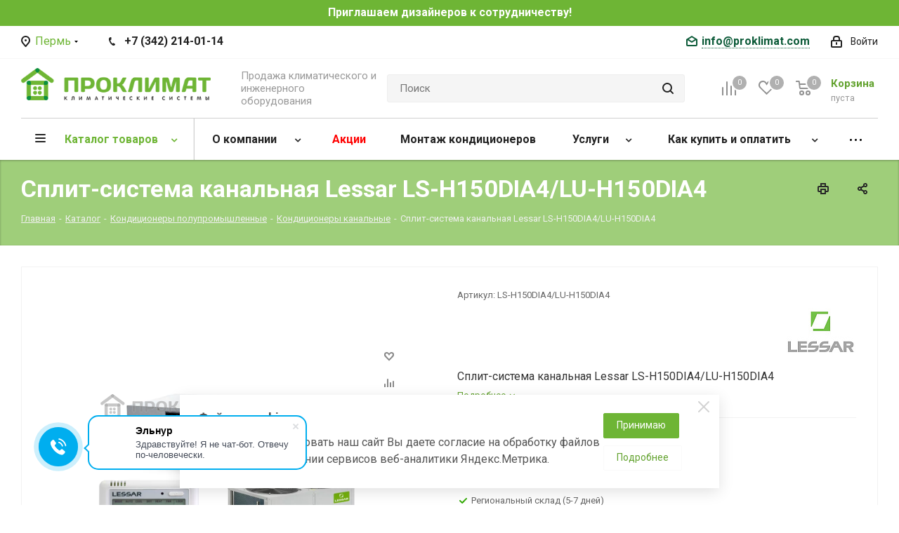

--- FILE ---
content_type: text/css
request_url: https://www.proklimat.com/include/new.css
body_size: 348
content:
.image_wrapper_block, .image_wrapper_block a {
    height: 225px;
}

.top-block-item .phone-block .callback-block {
    display: block;
    background: #0D5B39;
    border-color: #0D5B39;
    font-weight: bold;
    font-size: 16px;
    margin-top: -8px;
}

.top-block .top-block-item .email-block {
    font-weight: bold;
}

.top-block .top-block-item .email-block a {
    color: #0d5b39;
    border-bottom: 1px dotted #0d5b39;
}

.top-block .top-block-item .email-block .svg {
    background-color: #0d5b39;
}


.top-block-item .phone-block .callback-block {
    border-radius: 18px;
    position: relative;
    border: 1px solid #b0cb1f;
    background:  #b0cb1f;
    color: #f3f7de;
    text-transform: uppercase;
    font-size: 12px;
    padding-left: 38px;
    padding-top: 9px;
    padding-bottom: 7px;
}

.top-block-item .phone-block .callback-block:before {
    background: url(/include/call.png) center center no-repeat transparent;
    content: '';
    width: 36px;
    height: 36px;
    position: absolute;
    background-size: contain;
    left: -2px;
    top: 0px;
    box-shadow: -4px 3px 8px #33882c;
    /* border: 1px solid #33882c; */
    border-radius: 34px;
}

.top-block-item .phone-block .callback-block:hover {
    background: #498933;
}